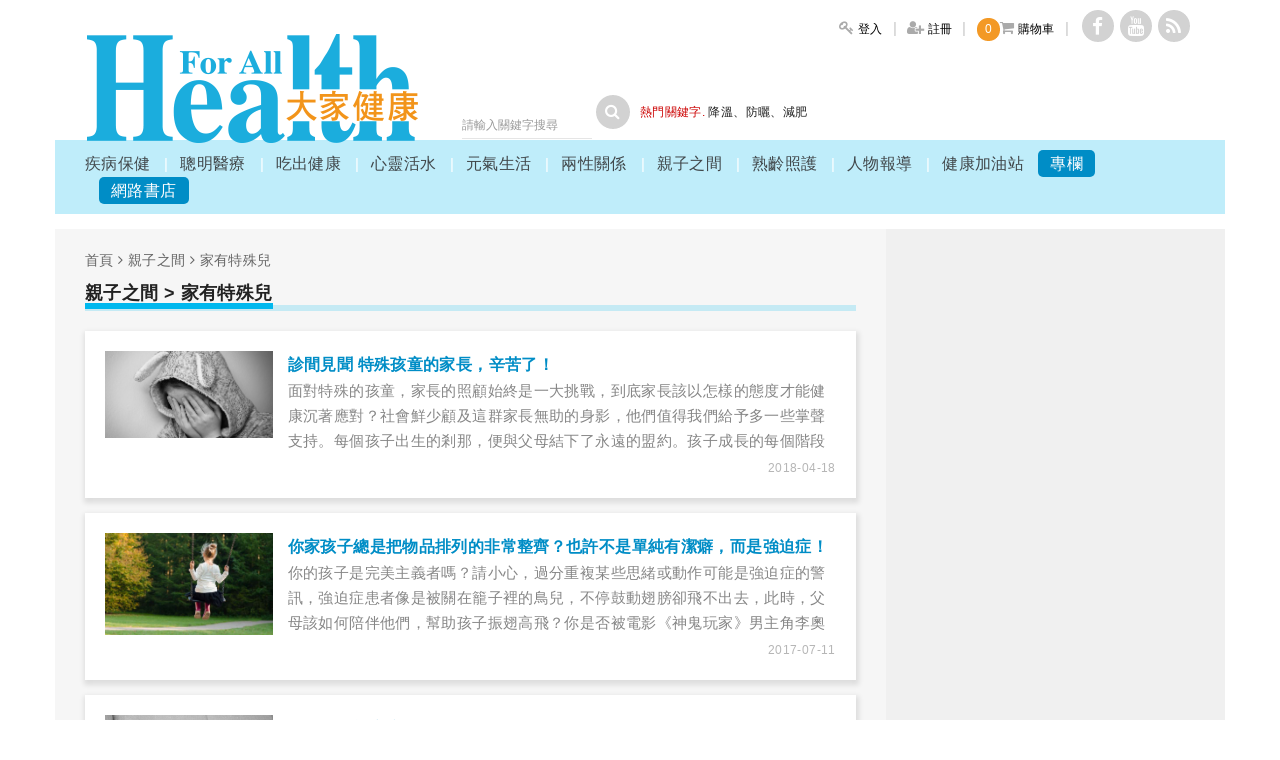

--- FILE ---
content_type: text/html; charset=utf-8
request_url: https://www.google.com/recaptcha/api2/aframe
body_size: 267
content:
<!DOCTYPE HTML><html><head><meta http-equiv="content-type" content="text/html; charset=UTF-8"></head><body><script nonce="zPmW7nbFQQMuxhtUGWbnZA">/** Anti-fraud and anti-abuse applications only. See google.com/recaptcha */ try{var clients={'sodar':'https://pagead2.googlesyndication.com/pagead/sodar?'};window.addEventListener("message",function(a){try{if(a.source===window.parent){var b=JSON.parse(a.data);var c=clients[b['id']];if(c){var d=document.createElement('img');d.src=c+b['params']+'&rc='+(localStorage.getItem("rc::a")?sessionStorage.getItem("rc::b"):"");window.document.body.appendChild(d);sessionStorage.setItem("rc::e",parseInt(sessionStorage.getItem("rc::e")||0)+1);localStorage.setItem("rc::h",'1768858196817');}}}catch(b){}});window.parent.postMessage("_grecaptcha_ready", "*");}catch(b){}</script></body></html>

--- FILE ---
content_type: application/javascript; charset=utf-8
request_url: https://fundingchoicesmessages.google.com/f/AGSKWxXymovnt5cuWEHls8-rbiW0XXralVww-LkryOA5je4kGUh59yUJASULOesprGvziYQL_9ViQ_NJnnOmw3TxUAc9THB9508Rm5cdanSsTx374w3JEvE3BaTXT8eqv70pn3QzN66BFA==?fccs=W251bGwsbnVsbCxudWxsLG51bGwsbnVsbCxudWxsLFsxNzY4ODU4MTk3LDE3MDAwMDAwMF0sbnVsbCxudWxsLG51bGwsW251bGwsWzcsOSw2XSxudWxsLDIsbnVsbCwiZW4iLG51bGwsbnVsbCxudWxsLG51bGwsbnVsbCwxXSwiaHR0cDovL3d3dy5oZWFsdGhmb3JhbGwuY29tLnR3LyIsbnVsbCxbWzgsIk05bGt6VWFaRHNnIl0sWzksImVuLVVTIl0sWzE5LCIyIl0sWzE3LCJbMF0iXSxbMjQsIiJdLFsyOSwiZmFsc2UiXV1d
body_size: 211
content:
if (typeof __googlefc.fcKernelManager.run === 'function') {"use strict";this.default_ContributorServingResponseClientJs=this.default_ContributorServingResponseClientJs||{};(function(_){var window=this;
try{
var np=function(a){this.A=_.t(a)};_.u(np,_.J);var op=function(a){this.A=_.t(a)};_.u(op,_.J);op.prototype.getWhitelistStatus=function(){return _.F(this,2)};var pp=function(a){this.A=_.t(a)};_.u(pp,_.J);var qp=_.Zc(pp),rp=function(a,b,c){this.B=a;this.j=_.A(b,np,1);this.l=_.A(b,_.Nk,3);this.F=_.A(b,op,4);a=this.B.location.hostname;this.D=_.Dg(this.j,2)&&_.O(this.j,2)!==""?_.O(this.j,2):a;a=new _.Og(_.Ok(this.l));this.C=new _.bh(_.q.document,this.D,a);this.console=null;this.o=new _.jp(this.B,c,a)};
rp.prototype.run=function(){if(_.O(this.j,3)){var a=this.C,b=_.O(this.j,3),c=_.dh(a),d=new _.Ug;b=_.fg(d,1,b);c=_.C(c,1,b);_.hh(a,c)}else _.eh(this.C,"FCNEC");_.lp(this.o,_.A(this.l,_.Ae,1),this.l.getDefaultConsentRevocationText(),this.l.getDefaultConsentRevocationCloseText(),this.l.getDefaultConsentRevocationAttestationText(),this.D);_.mp(this.o,_.F(this.F,1),this.F.getWhitelistStatus());var e;a=(e=this.B.googlefc)==null?void 0:e.__executeManualDeployment;a!==void 0&&typeof a==="function"&&_.Qo(this.o.G,
"manualDeploymentApi")};var sp=function(){};sp.prototype.run=function(a,b,c){var d;return _.v(function(e){d=qp(b);(new rp(a,d,c)).run();return e.return({})})};_.Rk(7,new sp);
}catch(e){_._DumpException(e)}
}).call(this,this.default_ContributorServingResponseClientJs);
// Google Inc.

//# sourceURL=/_/mss/boq-content-ads-contributor/_/js/k=boq-content-ads-contributor.ContributorServingResponseClientJs.en_US.M9lkzUaZDsg.es5.O/d=1/exm=ad_blocking_detection_executable,kernel_loader,loader_js_executable,web_iab_tcf_v2_signal_executable/ed=1/rs=AJlcJMzanTQvnnVdXXtZinnKRQ21NfsPog/m=cookie_refresh_executable
__googlefc.fcKernelManager.run('\x5b\x5b\x5b7,\x22\x5b\x5bnull,\\\x22healthforall.com.tw\\\x22,\\\x22AKsRol9aq2BOXhE8TezSsaBI_VkA0QGEozWFIsZABYYmUxa1tyCkkC9-ADjTqmPjBP_cfiE5Lx6aX_eN_Ari5zBgyevN_3PXEyCUCYTMsMhFqlWXgKtBpu8m3at_Pgqan6-RTzF88bCG6oKUVR4FaXEuUxrvUMy1Lg\\\\u003d\\\\u003d\\\x22\x5d,null,\x5b\x5bnull,null,null,\\\x22https:\/\/fundingchoicesmessages.google.com\/f\/AGSKWxXMlnO13mGgxK_uTzYKv2NTS8-v9ygDpkpjMrPH_5z_Kv5BheE-VnQG_TART8dFU6bEMcnqYQevtG8k9wwJ4I1YXt-CxCYMzDebMql26_FOG9ZsD61ydBVYoRtBOdk7QC1binmtbw\\\\u003d\\\\u003d\\\x22\x5d,null,null,\x5bnull,null,null,\\\x22https:\/\/fundingchoicesmessages.google.com\/el\/AGSKWxXsiBZVbeW8DGI2tDYGGZ-Ek9-66-U0DlS7Iyoswu2F9IKlp_uBHPER7yrr3OOrEOEr6DVhFDmdItm4zb1eJ9-ZjQrWV-FJB_vgFgLczb3h8gwgY9XLzIPi3CZbklC1acKijx5C7g\\\\u003d\\\\u003d\\\x22\x5d,null,\x5bnull,\x5b7,9,6\x5d,null,2,null,\\\x22en\\\x22,null,null,null,null,null,1\x5d,null,\\\x22Privacy and cookie settings\\\x22,\\\x22Close\\\x22,null,null,null,\\\x22Managed by Google. Complies with IAB TCF. CMP ID: 300\\\x22\x5d,\x5b3,1\x5d\x5d\x22\x5d\x5d,\x5bnull,null,null,\x22https:\/\/fundingchoicesmessages.google.com\/f\/AGSKWxW8lfM2FzVQgDHuF9gTieKN3WjivXjo5GcG4CKCqQbXRRUW8VBflxZhD22BpCNNdpcgbxrHnaXWj2v4yJP0bUGpedXr9lUIjEcMkTXaM9X0ww-bV24ofbStn-Y7dg_a2n8RSGTBzQ\\u003d\\u003d\x22\x5d\x5d');}

--- FILE ---
content_type: application/javascript; charset=utf-8
request_url: https://fundingchoicesmessages.google.com/f/AGSKWxWLFsMom8lvrCDhNyCIaczLaUP9ys4uN1vtndGr0TOm7ReL1fsLEfcuYyp2ooQh-IT-x2qhkzJP_h_FbTGNgSC1A_IX9heU6b8cCJlxxBrMA-yzMa1NBZNdH8Q66FGCzkA-9ipZYDic0THuS306C4Onc9PQ7bCJHx6h8s07vU6_gb4VdiAvP9Ou6yCN/_/smart-ad-server./adbotleft./ads/view./cover_ad./ad125.
body_size: -1293
content:
window['e213ecb5-c80d-4271-93a1-7a99aab3b7cd'] = true;